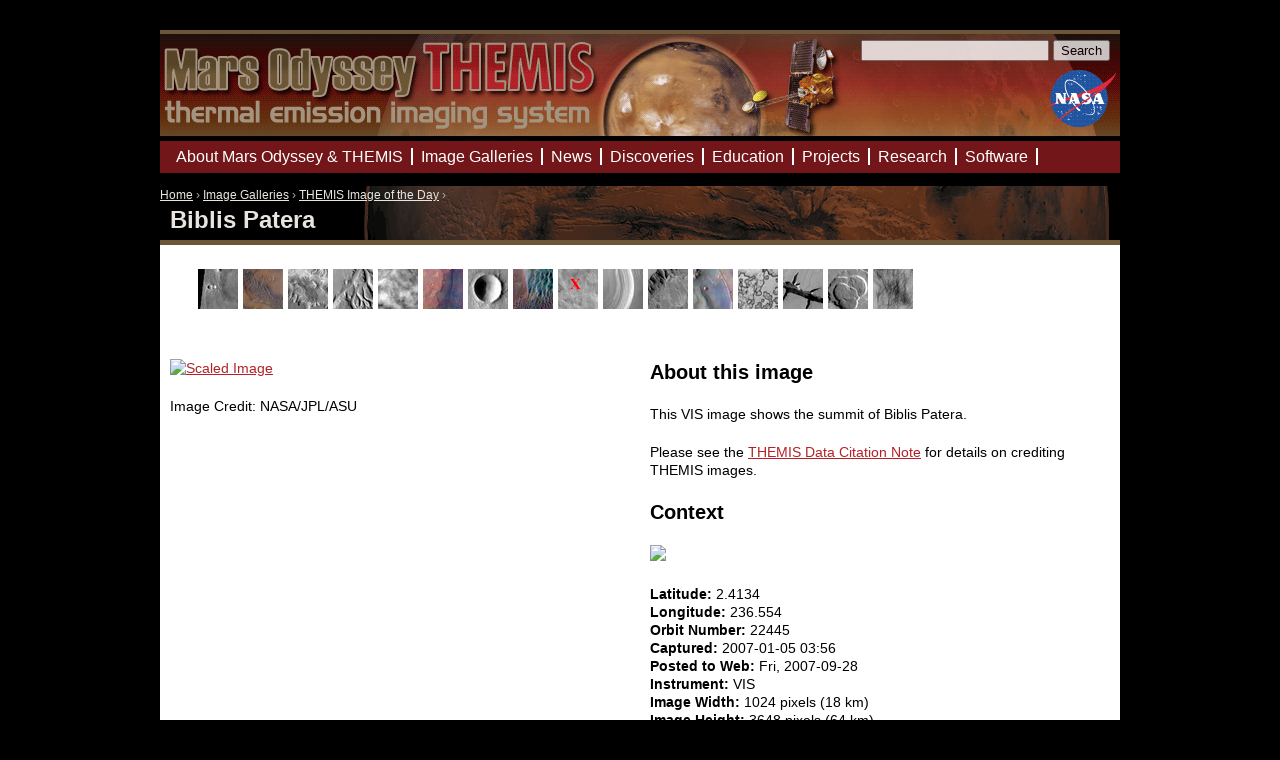

--- FILE ---
content_type: text/html; charset=utf-8
request_url: http://themis.asu.edu/zoom-20070928a
body_size: 22330
content:
<!DOCTYPE html PUBLIC "-//W3C//DTD XHTML 1.0 Strict//EN" "http://www.w3.org/TR/xhtml1/DTD/xhtml1-strict.dtd">
<html xmlns="http://www.w3.org/1999/xhtml" xml:lang="en" lang="en" dir="ltr">

<head>
<meta http-equiv="Content-Type" content="text/html; charset=utf-8" />
  <title>Biblis Patera | Mars Odyssey Mission THEMIS</title>
  <meta http-equiv="Content-Type" content="text/html; charset=utf-8" />
<link rel="shortcut icon" href="http://themis.asu.edu/files/themis_favicon.gif" type="image/x-icon" />
  <link type="text/css" rel="stylesheet" media="all" href="http://themis.asu.edu/files/css/css_35d9e091817bb2be9723097d0372e546.css" />
<link type="text/css" rel="stylesheet" media="print" href="http://themis.asu.edu/files/css/css_71980b01e8b8b881a156318cd9ce2638.css" />
<!--[if IE]>
<link type="text/css" rel="stylesheet" media="all" href="/sites/all/themes/zen/zen/ie.css?D" />
<![endif]-->
  <script type="text/javascript" src="http://themis.asu.edu/files/js/js_38543c4173a9508ffca86047332527f8.js"></script>
<script type="text/javascript">
<!--//--><![CDATA[//><!--
jQuery.extend(Drupal.settings, {"basePath":"\/","lightbox2":{"rtl":0,"file_path":"\/(\\w\\w\/)files","default_image":"\/sites\/all\/modules\/lightbox2\/images\/brokenimage.jpg","border_size":"10","font_color":"000","box_color":"fff","top_position":"","overlay_opacity":"0.8","overlay_color":"000","disable_close_click":1,"resize_sequence":"0","resize_speed":400,"fade_in_speed":400,"slide_down_speed":600,"use_alt_layout":0,"disable_resize":1,"disable_zoom":0,"force_show_nav":0,"loop_items":0,"node_link_text":"View Image Details","node_link_target":0,"image_count":"Image !current of !total","video_count":"Video !current of !total","page_count":"Page !current of !total","lite_press_x_close":"press \u003ca href=\"#\" onclick=\"hideLightbox(); return FALSE;\"\u003e\u003ckbd\u003ex\u003c\/kbd\u003e\u003c\/a\u003e to close","download_link_text":"","enable_login":false,"enable_contact":false,"keys_close":"c x 27","keys_previous":"p 37","keys_next":"n 39","keys_zoom":"z","keys_play_pause":"32","display_image_size":"","image_node_sizes":"()","trigger_lightbox_classes":"","trigger_lightbox_group_classes":"","trigger_slideshow_classes":"","trigger_lightframe_classes":"","trigger_lightframe_group_classes":"","custom_class_handler":0,"custom_trigger_classes":"","disable_for_gallery_lists":true,"disable_for_acidfree_gallery_lists":true,"enable_acidfree_videos":true,"slideshow_interval":5000,"slideshow_automatic_start":true,"slideshow_automatic_exit":true,"show_play_pause":true,"pause_on_next_click":false,"pause_on_previous_click":true,"loop_slides":false,"iframe_width":600,"iframe_height":400,"iframe_border":1,"enable_video":0},"googleanalytics":{"trackOutbound":1,"trackMailto":1,"trackDownload":1,"trackDownloadExtensions":"7z|aac|arc|arj|asf|asx|avi|bin|csv|doc(x|m)?|dot(x|m)?|exe|flv|gif|gz|gzip|hqx|jar|jpe?g|js|mp(2|3|4|e?g)|mov(ie)?|msi|msp|pdf|phps|png|ppt(x|m)?|pot(x|m)?|pps(x|m)?|ppam|sld(x|m)?|thmx|qtm?|ra(m|r)?|sea|sit|tar|tgz|torrent|txt|wav|wma|wmv|wpd|xls(x|m|b)?|xlt(x|m)|xlam|xml|z|zip"}});
//--><!]]>
</script>
<script type="text/javascript">
<!--//--><![CDATA[//><!--
(function(i,s,o,g,r,a,m){i["GoogleAnalyticsObject"]=r;i[r]=i[r]||function(){(i[r].q=i[r].q||[]).push(arguments)},i[r].l=1*new Date();a=s.createElement(o),m=s.getElementsByTagName(o)[0];a.async=1;a.src=g;m.parentNode.insertBefore(a,m)})(window,document,"script","//www.google-analytics.com/analytics.js","ga");ga("create", "UA-6648358-9", {"cookieDomain":"auto"});ga("send", "pageview");
//--><!]]>
</script>
</head>
<body class="not-front not-logged-in node-type-iotd no-sidebars page-zoom-20070928a section-zoom-20070928a ninesixty">

  <div id="page"><div id="page-inner">

    <a name="navigation-top" id="navigation-top"></a>
          <div id="skip-to-nav"><a href="#navigation">Skip to Navigation</a></div>
    
    <div id="header"><div id="header-inner" class="clear-block">

              <div id="logo-title">

                                    <div id="site-name"><strong>
                <a href="/" title="Home" rel="home">
                Mars Odyssey Mission THEMIS                </a>
              </strong></div>
                      
                    <div id="search-box">
            <form action="/zoom-20070928a"  accept-charset="UTF-8" method="post" id="search-theme-form">
<div><div id="search" class="container-inline">
  <div class="form-item" id="edit-search-theme-form-1-wrapper">
 <label for="edit-search-theme-form-1">Search this site: </label>
 <input type="text" maxlength="128" name="search_theme_form" id="edit-search-theme-form-1" size="15" value="" title="Enter the terms you wish to search for." class="form-text" />
</div>
<input type="submit" name="op" id="edit-submit" value="Search"  class="form-submit" />
<input type="hidden" name="form_build_id" id="form-7799103b1f9557ce21320832ca2b5c6e" value="form-7799103b1f9557ce21320832ca2b5c6e"  />
<input type="hidden" name="form_id" id="edit-search-theme-form" value="search_theme_form"  />
</div>

</div></form>
          </div>
          
          
        </div> <!-- /#logo-title -->
      
      
    </div></div> <!-- /#header-inner, /#header -->

    <div id="main"><div id="main-inner" class="clear-block with-navbar">

      <div id="content"><div id="content-inner">

        
        
                  <div id="content-header">
            <div class="breadcrumb"><a href="/">Home</a> › <a href="/gallery">Image Galleries</a> › <a href="/image_of_the_day">THEMIS Image of the Day</a> › </div>                          <h1 class="title">Biblis Patera</h1>
                                                          </div> <!-- /#content-header -->
        
        <div id="content-area">
          <div class="panel-display 960-12-twocol-6-6-stacked container-12" >
  
  <div class="panel-panel panel-col-full panel-top grid-12">
    <div class="inside"><div class="panel-pane pane-views pane-iotd-topics" >
  
  
  
  <div class="pane-content">
    <div class="view view-iotd-topics view-id-iotd_topics view-display-id-default view-dom-id-1">
    
  
  
      <div class="view-content">
      <div class="item-list">
    <ul>
          <li class="views-row views-row-1 views-row-odd views-row-first">  
  <div class="views-field-field-teaserimage-fid">
                <span class="field-content"><a href="/node/6163" title="Art"><img src="https://themis.mars.asu.edu/files/imagecache/microteaser/storyimages/teaser/art_thumbnail.jpeg" alt="" title=""  class="imagecache imagecache-microteaser imagecache-default imagecache-microteaser_default" width="40" height="40" /></a></span>
  </div>
</li>
          <li class="views-row views-row-2 views-row-even">  
  <div class="views-field-field-teaserimage-fid">
                <span class="field-content"><a href="/node/5149" title="Best of THEMIS"><img src="https://themis.mars.asu.edu/files/imagecache/microteaser/storyimages/teaser/Picture 120.png" alt="" title=""  class="imagecache imagecache-microteaser imagecache-default imagecache-microteaser_default" width="40" height="40" /></a></span>
  </div>
</li>
          <li class="views-row views-row-3 views-row-odd">  
  <div class="views-field-field-teaserimage-fid">
                <span class="field-content"><a href="/node/5150" title="Canyons"><img src="https://themis.mars.asu.edu/files/imagecache/microteaser/storyimages/teaser/Picture 107.png" alt="" title=""  class="imagecache imagecache-microteaser imagecache-default imagecache-microteaser_default" width="40" height="40" /></a></span>
  </div>
</li>
          <li class="views-row views-row-4 views-row-even">  
  <div class="views-field-field-teaserimage-fid">
                <span class="field-content"><a href="/node/5151" title="Channels"><img src="https://themis.mars.asu.edu/files/imagecache/microteaser/storyimages/teaser/Picture 108.png" alt="" title=""  class="imagecache imagecache-microteaser imagecache-default imagecache-microteaser_default" width="40" height="40" /></a></span>
  </div>
</li>
          <li class="views-row views-row-5 views-row-odd">  
  <div class="views-field-field-teaserimage-fid">
                <span class="field-content"><a href="/node/5152" title="Clouds/Storms"><img src="https://themis.mars.asu.edu/files/imagecache/microteaser/storyimages/teaser/Picture 109.png" alt="" title=""  class="imagecache imagecache-microteaser imagecache-default imagecache-microteaser_default" width="40" height="40" /></a></span>
  </div>
</li>
          <li class="views-row views-row-6 views-row-even">  
  <div class="views-field-field-teaserimage-fid">
                <span class="field-content"><a href="/node/5153" title="Color"><img src="https://themis.mars.asu.edu/files/imagecache/microteaser/storyimages/teaser/Picture 110.png" alt="" title=""  class="imagecache imagecache-microteaser imagecache-default imagecache-microteaser_default" width="40" height="40" /></a></span>
  </div>
</li>
          <li class="views-row views-row-7 views-row-odd">  
  <div class="views-field-field-teaserimage-fid">
                <span class="field-content"><a href="/node/5154" title="Craters"><img src="https://themis.mars.asu.edu/files/imagecache/microteaser/storyimages/teaser/Picture 111.png" alt="" title=""  class="imagecache imagecache-microteaser imagecache-default imagecache-microteaser_default" width="40" height="40" /></a></span>
  </div>
</li>
          <li class="views-row views-row-8 views-row-even">  
  <div class="views-field-field-teaserimage-fid">
                <span class="field-content"><a href="/node/5155" title="Dunes"><img src="https://themis.mars.asu.edu/files/imagecache/microteaser/storyimages/teaser/Picture 112.png" alt="" title=""  class="imagecache imagecache-microteaser imagecache-default imagecache-microteaser_default" width="40" height="40" /></a></span>
  </div>
</li>
          <li class="views-row views-row-9 views-row-odd">  
  <div class="views-field-field-teaserimage-fid">
                <span class="field-content"><a href="/node/5157" title="Landing Sites"><img src="https://themis.mars.asu.edu/files/imagecache/microteaser/storyimages/teaser/Picture 114.png" alt="" title=""  class="imagecache imagecache-microteaser imagecache-default imagecache-microteaser_default" width="40" height="40" /></a></span>
  </div>
</li>
          <li class="views-row views-row-10 views-row-even">  
  <div class="views-field-field-teaserimage-fid">
                <span class="field-content"><a href="/node/6162" title="Layers"><img src="https://themis.mars.asu.edu/files/imagecache/microteaser/storyimages/teaser/layers_thumbnail_0.jpeg" alt="" title=""  class="imagecache imagecache-microteaser imagecache-default imagecache-microteaser_default" width="40" height="40" /></a></span>
  </div>
</li>
          <li class="views-row views-row-11 views-row-odd">  
  <div class="views-field-field-teaserimage-fid">
                <span class="field-content"><a href="/node/5158" title="Mass Wasting"><img src="https://themis.mars.asu.edu/files/imagecache/microteaser/storyimages/teaser/Picture 115.png" alt="" title=""  class="imagecache imagecache-microteaser imagecache-default imagecache-microteaser_default" width="40" height="40" /></a></span>
  </div>
</li>
          <li class="views-row views-row-12 views-row-even">  
  <div class="views-field-field-teaserimage-fid">
                <span class="field-content"><a href="/node/5159" title="Mountains/Chaos"><img src="https://themis.mars.asu.edu/files/imagecache/microteaser/storyimages/teaser/Picture 116.png" alt="" title=""  class="imagecache imagecache-microteaser imagecache-default imagecache-microteaser_default" width="40" height="40" /></a></span>
  </div>
</li>
          <li class="views-row views-row-13 views-row-odd">  
  <div class="views-field-field-teaserimage-fid">
                <span class="field-content"><a href="/node/5160" title="Polar Caps/Ice"><img src="https://themis.mars.asu.edu/files/imagecache/microteaser/storyimages/teaser/Picture 117.png" alt="" title=""  class="imagecache imagecache-microteaser imagecache-default imagecache-microteaser_default" width="40" height="40" /></a></span>
  </div>
</li>
          <li class="views-row views-row-14 views-row-even">  
  <div class="views-field-field-teaserimage-fid">
                <span class="field-content"><a href="/node/5156" title="Tectonics"><img src="https://themis.mars.asu.edu/files/imagecache/microteaser/storyimages/teaser/Picture 113.png" alt="" title=""  class="imagecache imagecache-microteaser imagecache-default imagecache-microteaser_default" width="40" height="40" /></a></span>
  </div>
</li>
          <li class="views-row views-row-15 views-row-odd">  
  <div class="views-field-field-teaserimage-fid">
                <span class="field-content"><a href="/node/5161" title="Volcanics"><img src="https://themis.mars.asu.edu/files/imagecache/microteaser/storyimages/teaser/Picture 118.png" alt="" title=""  class="imagecache imagecache-microteaser imagecache-default imagecache-microteaser_default" width="40" height="40" /></a></span>
  </div>
</li>
          <li class="views-row views-row-16 views-row-even views-row-last">  
  <div class="views-field-field-teaserimage-fid">
                <span class="field-content"><a href="/node/5162" title="Wind/Dust"><img src="https://themis.mars.asu.edu/files/imagecache/microteaser/storyimages/teaser/Picture 119.png" alt="" title=""  class="imagecache imagecache-microteaser imagecache-default imagecache-microteaser_default" width="40" height="40" /></a></span>
  </div>
</li>
      </ul>
</div>    </div>
  
  
  
  
  
  
</div>   </div>

  
  </div>
</div>
  </div>
  
  <div class="clear"></div>
  
  <div class="panel-panel panel-col-first panel-left grid-6">
    <div class="inside"><div class="panel-pane pane-content-field pane-field-image" >
  
  
  
  <div class="pane-content">
    <div class="field field-type-computed field-field-image">
    <div class="field-items">
            <div class="field-item odd">
                    <a href="http://image.mars.asu.edu/convert?format=jpeg&image=/mars/images/special/themis/iotd/V22445011.png" rel="lightbox"><img src="http://image.mars.asu.edu/scale?format=jpeg&quality=60&width=400&height=1000&image=/mars/images/special/themis/iotd/V22445011.png" alt="Scaled Image" title="Click to zoom in"/></a>        </div>
        </div>
</div>
  </div>

  
  </div>
<div class="panel-region-separator"></div><div class="panel-pane pane-custom pane-1" >
  
  
  
  <div class="pane-content">
    <p>Image Credit: NASA/JPL/ASU</p>
  </div>

  
  </div>
</div>
  </div>
  <div class="panel-panel panel-col-last panel-right grid-6">
    <div class="inside"><div class="panel-pane pane-node-body" >
  
      <h2 class="pane-title">About this image</h2>
  
  
  <div class="pane-content">
    <p>This VIS image shows the summit of Biblis Patera.</p>
  </div>

  
  </div>
<div class="panel-region-separator"></div><div class="panel-pane pane-custom pane-2" >
  
  
  
  <div class="pane-content">
    <p>Please see the&nbsp;<a href="/terms">THEMIS Data Citation Note</a>&nbsp;for details on crediting THEMIS images.&nbsp;</p>  </div>

  
  </div>
<div class="panel-region-separator"></div><div class="panel-pane pane-content-field pane-field-context-image-data" >
  
      <h2 class="pane-title">Context</h2>
  
  
  <div class="pane-content">
      <div class="field field-type-computed field-context-image-data">
            <img src="http://image.mars.asu.edu/context?width=200&layer=MOLA_Color&lllon=236.34355&amp;lllat=1.982984&amp;lrlon=236.653&amp;lrlat=1.968193&amp;ullon=236.45586&amp;ullat=2.857693&amp;urlon=236.76549&amp;urlat=2.842895&amp;rotate=0" />
  </div>
  </div>

  
  </div>
<div class="panel-region-separator"></div><div class="panel-pane pane-views pane-iotd-table" >
  
  
  
  <div class="pane-content">
    <div class="view view-iotd-table view-id-iotd_table view-display-id-panel_pane_1 view-dom-id-1">
    
  
  
      <div class="view-content">
        <div class="views-row views-row-1 views-row-odd views-row-first views-row-last">
      
  <div class="views-field-field-center-lat-value">
          <label class="views-label-field-center-lat-value">
        Latitude:
      </label>
                <span class="field-content">2.4134</span>
  </div>
  
  <div class="views-field-field-center-lon-value">
          <label class="views-label-field-center-lon-value">
        Longitude:
      </label>
                <span class="field-content">236.554</span>
  </div>
  
  <div class="views-field-field-orbit-value">
          <label class="views-label-field-orbit-value">
        Orbit Number:
      </label>
                <span class="field-content">22445</span>
  </div>
  
  <div class="views-field-field-coldate-value">
          <label class="views-label-field-coldate-value">
        Captured:
      </label>
                <span class="field-content"><span class="date-display-single">2007-01-05 03:56</span></span>
  </div>
  
  <div class="views-field-field-reldate-value">
          <label class="views-label-field-reldate-value">
        Posted to Web:
      </label>
                <span class="field-content"><span class="date-display-single">Fri, 2007-09-28</span></span>
  </div>
  
  <div class="views-field-field-instrument-value">
          <label class="views-label-field-instrument-value">
        Instrument:
      </label>
                <span class="field-content">VIS</span>
  </div>
  
  <div class="views-field-field-widthm-value">
          <label class="views-label-field-widthm-value">
        Image Width:
      </label>
                <span class="field-content">1024 pixels (18 km)</span>
  </div>
  
  <div class="views-field-field-heightm-value">
          <label class="views-label-field-heightm-value">
        Image Height:
      </label>
                <span class="field-content">3648 pixels (64 km)</span>
  </div>
  
  <div class="views-field-field-line-res-km-value">
          <label class="views-label-field-line-res-km-value">
        Vertical Resolution:
      </label>
                <span class="field-content">0.017809 km/pixel</span>
  </div>
  
  <div class="views-field-field-sample-res-km-value">
          <label class="views-label-field-sample-res-km-value">
        Horizontal Resolution:
      </label>
                <span class="field-content">0.017938 km/pixel</span>
  </div>
  
  <div class="views-field-nothing">
                <span class="field-content"><a href="http://global-data.mars.asu.edu/bin/themis.pl?res=32&amp;clat=2.4134&amp;clon=236.554&amp;day_night=1&amp;rel=999">View this image on a map</a></span>
  </div>
  </div>
    </div>
  
  
  
  
  
  
</div>   </div>

  
  </div>
<div class="panel-region-separator"></div><div class="panel-pane pane-node-content" >
  
      <h2 class="pane-title">Downloads</h2>
  
  
  <div class="pane-content">
    
<a href="http://image.mars.asu.edu/convert?format=png&image=/mars/images/special/themis/iotd/V22445011.png">PNG</a> |
<a href="http://image.mars.asu.edu/convert?format=jpeg&image=/mars/images/special/themis/iotd/V22445011.png">JPEG</a> (high res) |
<a href="http://image.mars.asu.edu/convert?format=jpeg&quality=50&image=/mars/images/special/themis/iotd/V22445011.png">JPEG</a> (reduced res) |
<a href="http://image.mars.asu.edu/convert?format=pdf&image=/mars/images/special/themis/iotd/V22445011.png">PDF</a> |
<a href="http://image.mars.asu.edu/convert?format=tiff&image=/mars/images/special/themis/iotd/V22445011.png">TIFF</a>
    </div>

  
  </div>
</div>
  </div>
  
  <div class="clear"></div> 

  <div class="panel-panel panel-col-full panel-bottom grid-12">
    <div class="inside"></div>
  </div>

  <div class="clear"></div>
  
</div>
          <div style="clear:both;"></div>
        </div>

        
        
      </div></div> <!-- /#content-inner, /#content -->

              <div id="navbar"><div id="navbar-inner" class="clear-block region region-navbar">

          <a name="navigation" id="navigation"></a>

                      <div id="primary" class="clear-block">
              <ul class="links"><li class="menu-647 first"><a href="/about" title="About THEMIS &amp; the Mars Odyssey mission">About Mars Odyssey &amp; THEMIS</a></li>
<li class="menu-712"><a href="/gallery" title="Image Galleries">Image Galleries</a></li>
<li class="menu-451"><a href="/news" title="THEMIS and other Mars related news">News</a></li>
<li class="menu-1562"><a href="/discoveries" title="Important discoveries made with the THEMIS camera">Discoveries</a></li>
<li class="menu-731"><a href="/students" title="THEMIS Educational Initiatives">Education</a></li>
<li class="menu-736"><a href="/projects" title="Current Projects">Projects</a></li>
<li class="menu-723"><a href="/researchers" title="THEMIS for scientists and researchers">Research</a></li>
<li class="menu-728 last"><a href="/software" title="Software &amp; Tools">Software</a></li>
</ul>            </div> <!-- /#primary -->
          
          

        </div></div> <!-- /#navbar-inner, /#navbar -->
      
      
      
    </div></div> <!-- /#main-inner, /#main -->

          <div id="footer"><div id="footer-inner" class="region region-footer">

                  <div id="footer-message"><p>
Mars Space Flight Facility, Arizona State University<br />
Mailing Address: PO Box 876305, Moeur Building Rm 131, Tempe, AZ 85287-6305<br />
Shipping Address: 201 E. Orange Mall, Tempe, AZ 85281  |  <a href="http://www.asu.edu/map/interactive/?campus=tempe&amp;building=MOEUR">link to map</a><br />
(480) 965-1790 (Tel.) • (480) 727-7956 (Fax)
</p></div>
        
        
                  <div id="secondary" class="clear-block">
            <ul class="links"><li class="menu-170 first"><a href="/contact" title="">Contact Us</a></li>
<li class="menu-820"><a href="/terms" title="Terms and conditions of use">Terms of Use &amp; Citation Policy</a></li>
<li class="menu-924"><a href="/user/login" title="">Log In</a></li>
<li class="menu-955 last"><a href="/credits" title="Site Credits">Credits</a></li>
</ul>          </div> <!-- /#secondary -->
                

      </div></div> <!-- /#footer-inner, /#footer -->
    
  </div></div> <!-- /#page-inner, /#page -->

  
  
</body>
</html>
